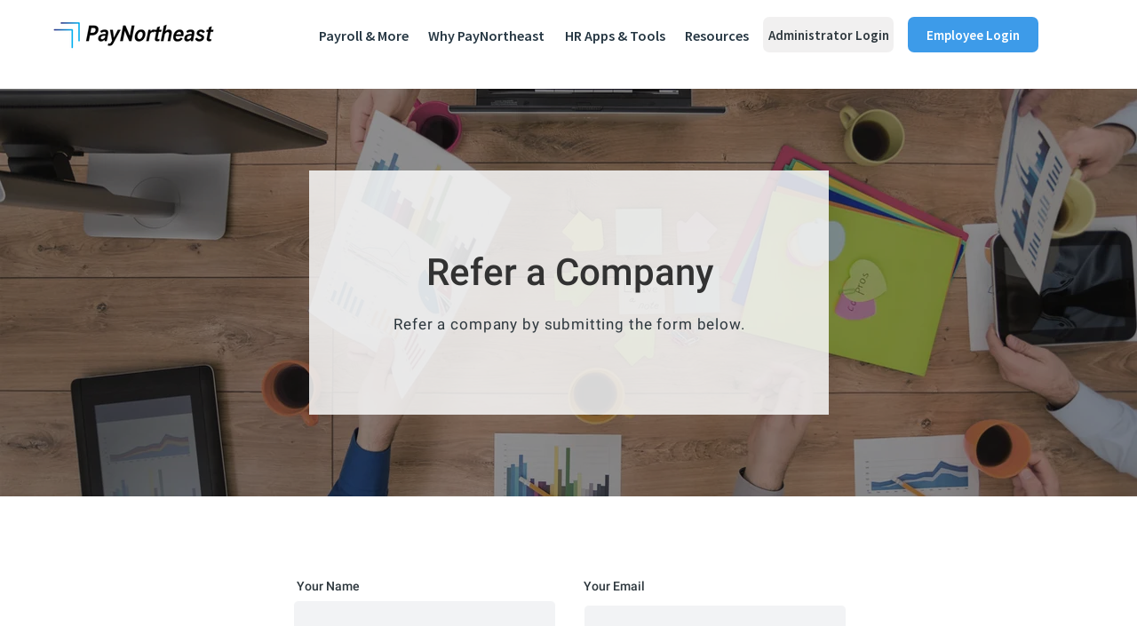

--- FILE ---
content_type: text/html; charset=utf-8
request_url: https://www.google.com/recaptcha/api2/aframe
body_size: 266
content:
<!DOCTYPE HTML><html><head><meta http-equiv="content-type" content="text/html; charset=UTF-8"></head><body><script nonce="LqzcvvmhEFpJXyCbJuTf2A">/** Anti-fraud and anti-abuse applications only. See google.com/recaptcha */ try{var clients={'sodar':'https://pagead2.googlesyndication.com/pagead/sodar?'};window.addEventListener("message",function(a){try{if(a.source===window.parent){var b=JSON.parse(a.data);var c=clients[b['id']];if(c){var d=document.createElement('img');d.src=c+b['params']+'&rc='+(localStorage.getItem("rc::a")?sessionStorage.getItem("rc::b"):"");window.document.body.appendChild(d);sessionStorage.setItem("rc::e",parseInt(sessionStorage.getItem("rc::e")||0)+1);localStorage.setItem("rc::h",'1768930225940');}}}catch(b){}});window.parent.postMessage("_grecaptcha_ready", "*");}catch(b){}</script></body></html>